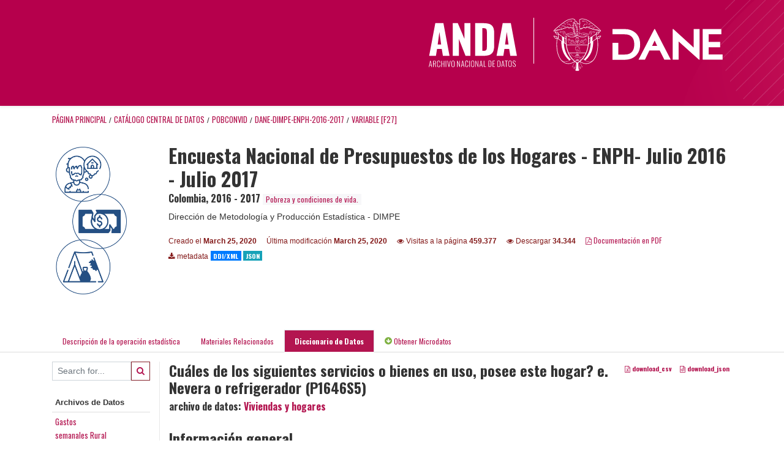

--- FILE ---
content_type: text/html; charset=UTF-8
request_url: https://microdatos.dane.gov.co/index.php/catalog/566/variable/F27/V1912?name=P1646S5
body_size: 6465
content:
<!DOCTYPE html>
<html>

<head>    
<meta charset="utf-8">
<meta http-equiv="X-UA-Compatible" content="IE=edge">
<meta name="viewport" content="width=device-width, initial-scale=1">

<title>Colombia - Encuesta Nacional de Presupuestos de los Hogares - ENPH- Julio 2016 - Julio 2017</title>
<link rel="stylesheet" href="https://microdatos.dane.gov.co/themes/nada/css/font-awesome.min.css">

    <link rel="stylesheet" href="https://microdatos.dane.gov.co/themes/nada/css/bootstrap.min.css">
    

<link rel="stylesheet" href="https://microdatos.dane.gov.co/themes/nada/css/style.css?v03212019">
<link rel="stylesheet" href="https://microdatos.dane.gov.co/themes/nada/css/custom.css?v03212019">

    <script src="https://microdatos.dane.gov.co/javascript/jquery/jquery.js"></script>
    <script src="https://microdatos.dane.gov.co/themes/nada/js/popper.min.js"></script>
    <script src="https://microdatos.dane.gov.co/themes/nada/js/bootstrap.min.js"></script>

<script src="https://microdatos.dane.gov.co/themes/nada/js/script.js"></script>
<script type="text/javascript" src="https://microdatos.dane.gov.co/javascript/jquery.ba-bbq.js"></script>

<script type="text/javascript">
    var CI = {'base_url': 'https://microdatos.dane.gov.co/index.php'};

    if (top.frames.length!=0) {
        top.location=self.document.location;
    }

    $(document).ready(function()  {
        /*global ajax error handler */
        $( document ).ajaxError(function(event, jqxhr, settings, exception) {
            if(jqxhr.status==401){
                window.location=CI.base_url+'/auth/login/?destination=catalog/';
            }
            else if (jqxhr.status>=500){
                alert(jqxhr.responseText);
            }
        });

    }); //end-document-ready

</script>


</head>
<body>

<!-- site header -->
<header id="header" class="header shadow-sm">
      <div class="container-fluid">
        <div class="row contenedor-header">
          <div class="col-xs-12 col-md-6 col-xl-6 p-0 column-1">
            <!-- <img src=https://microdatos.dane.gov.co/themes/nada/images/header/LogoAnda.svg alt="LogoANDA"
              class="img-fluid logoANDA" /> -->
              <img src=https://microdatos.dane.gov.co/themes/nada/images/header/logo_colombia_potencia_de_vida.svg alt="">
          </div>
          <div class="col-xs-12 col-md-6 col-xl-6 p-0 column-2">
            <div class="col-box">
              <a href="#"><img class="log1" src=https://microdatos.dane.gov.co/themes/nada/images/header/logo_anda.svg alt=""></a>
              <a href="https://www.dane.gov.co/"><img class="log2" src="https://www.dane.gov.co/files/images/logos/logo-dane-blanco.svg" alt=""></a>
            </div>
          </div>
        </div>
      </div>
    </header><!-- page body -->
<div class="container-fluid-n">    
           
                            <div class="body-content-wrap">
                    
                                        <!--breadcrumbs -->
                    <div class="container">
                                                                <ol class="breadcrumb wb-breadcrumb">
                            	    <div class="breadcrumbs" xmlns:v="http://rdf.data-vocabulary.org/#">
           <span typeof="v:Breadcrumb">
                		         <a href="https://microdatos.dane.gov.co/index.php/" rel="v:url" property="v:title">Página principal</a> /
                        
       </span>
                  <span typeof="v:Breadcrumb">
                		         <a href="https://microdatos.dane.gov.co/index.php/catalog" rel="v:url" property="v:title">Catálogo Central de Datos</a> /
                        
       </span>
                  <span typeof="v:Breadcrumb">
                		         <a href="https://microdatos.dane.gov.co/index.php/catalog/POBCONVID" rel="v:url" property="v:title">POBCONVID</a> /
                        
       </span>
                  <span typeof="v:Breadcrumb">
                		         <a href="https://microdatos.dane.gov.co/index.php/catalog/566" rel="v:url" property="v:title">DANE-DIMPE-ENPH-2016-2017</a> /
                        
       </span>
                  <span typeof="v:Breadcrumb">
        	         	         <a class="active" href="https://microdatos.dane.gov.co/index.php/catalog/566/variable/F27" rel="v:url" property="v:title">variable [F27]</a>
                        
       </span>
               </div>
                        </ol>
                                        </div>
                    <!-- /breadcrumbs -->
                                        
<div class="page-body-full study-metadata-page">
	<span 
		id="dataset-metadata-info" 
		data-repositoryid="POBCONVID"
		data-id="566"
		data-idno="DANE-DIMPE-ENPH-2016-2017"
	></span>

<div class="container-fluid page-header">
<div class="container">


<div class="row">
			<div class="col-md-2">
	<div class="collection-thumb-container">
		<a href="https://microdatos.dane.gov.co/index.php/catalog/POBCONVID">
		<img  src="https://microdatos.dane.gov.co/files/images/PobrezaCondicionesVida1.png" class="mr-3 img-fluid img-thumbnail" alt="POBCONVID" title="Pobreza y condiciones de vida."/>
		</a>
			</div>
	</div>
			
	<div class="col-md-10">
		<h1 class="mt-0 mb-1" id="dataset-title">Encuesta Nacional de Presupuestos de los Hogares - ENPH- Julio 2016 - Julio 2017</h1>
		<h6 class="sub-title" id="dataset-sub-title"><span id="dataset-country">Colombia</span>, <span id="dataset-year">2016 - 2017</span>
		                    
							<div class="collection badge badge-light"><a href="https://microdatos.dane.gov.co/index.php/catalog/POBCONVID">Pobreza y condiciones de vida.</a></div>
			                    
		
		</h6>
					

		<div class="producers mb-3">
					Dirección de Metodología y Producción Estadística - DIMPE				</div>
	

		<div class="dataset-footer-bar mt-2">					
			
			<span class="mr-3 link-col float-left">
				<small>
					Creado el 
					<strong>March 25, 2020</strong>
				</small>
			</span>
			
			<span class="mr-3 link-col float-left">
				<small>
					Última modificación 
					<strong>March 25, 2020</strong>
				</small>
			</span>
			
                        <span class="mr-3 link-col float-left">
                <small>
				<i class="fa fa-eye" aria-hidden="true"></i> 
				Visitas a la página 
				<strong>459.377</strong>
			</small>
            </span>
			
			            <span class="mr-3 link-col float-left">
                <small>
				<i class="fa fa-eye" aria-hidden="true"></i> 
				Descargar 
				<strong>34.344</strong>
			</small>
            </span>
						
										<span class="mr-3 link-col float-left">
					<small><a href="https://microdatos.dane.gov.co/index.php/catalog/566/pdf-documentation" title="PDF" >
					<i class="fa fa-file-pdf-o" aria-hidden="true"> </i> Documentación en PDF					</a> 
					</small>
				</span>            
			
					
			
			<span class="mr-3 link-col  float-left">
				<small><i class="fa fa-download" aria-hidden="true"> </i> metadata</small>
									<a href="https://microdatos.dane.gov.co/index.php/metadata/export/566/ddi" title="metadata_in_ddi_xml">
						<span class="badge badge-primary"> DDI/XML</span>
					</a>
				
				<a href="https://microdatos.dane.gov.co/index.php/metadata/export/566/json" title="metadata_in_json">
					<span class="badge badge-info">JSON</span>
				</a>
			</span>			

		</div>

	</div>
</div>






<!-- Nav tabs -->
<ul class="nav nav-tabs wb-nav-tab-space flex-wrap" role="tablist">
								<li class="nav-item tab-study_description "  >
				<a href="https://microdatos.dane.gov.co/index.php/catalog/566/study-description" class="nav-link wb-nav-link wb-text-link " role="tab"  data-id="related-materials" title="Related documentation: questionnaires, reports, technical documents, tables">Descripción de la operación estadística</a>
			</li>
										<li class="nav-item tab-related_materials "  >
				<a href="https://microdatos.dane.gov.co/index.php/catalog/566/related-materials" class="nav-link wb-nav-link wb-text-link " role="tab"  data-id="related-materials" title="Related documentation: questionnaires, reports, technical documents, tables">Materiales Relacionados</a>
			</li>
										<li class="nav-item tab-data_dictionary active"  >
				<a href="https://microdatos.dane.gov.co/index.php/catalog/566/data-dictionary" class="nav-link wb-nav-link wb-text-link active" role="tab"  data-id="related-materials" title="Related documentation: questionnaires, reports, technical documents, tables">Diccionario de Datos</a>
			</li>
										<li class="nav-item nav-item-get-microdata tab-get_microdata" >
				<a href="https://microdatos.dane.gov.co/index.php/catalog/566/get-microdata" class="nav-link wb-nav-link wb-text-link " role="tab" data-id="related-materials" title="Related documentation: questionnaires, reports, technical documents, tables">
					<span class="get-microdata icon-da-direct"></span> Obtener Microdatos				</a>
			</li>                            
								
	<!--review-->
	</ul>
<!-- end nav tabs -->
</div>
</div>



<div class="container study-metadata-body-content " >


<!-- tabs -->
<div id="tabs" class="study-metadata ui-tabs ui-widget ui-widget-content ui-corner-all study-tabs" >	
  
  <div id="tabs-1" aria-labelledby="ui-id-1" class="ui-tabs-panel ui-widget-content ui-corner-bottom" role="tabpanel" >
  	
        <div class="tab-body-no-sidebar-x"><style>
    .data-file-bg1 tr,.data-file-bg1 td {vertical-align: top;}
    .data-file-bg1 .col-1{width:100px;}
    .data-file-bg1 {margin-bottom:20px;}
    .var-info-panel{display:none;}
    .table-variable-list td{
        cursor:pointer;
    }
    
    .nada-list-group-item {
        position: relative;
        display: block;
        padding: 10px 15px;
        margin-bottom: -1px;
        background-color: #fff;
        border: 1px solid #ddd;
        border-left:0px;
        border-right:0px;
        font-size: small;
        border-bottom: 1px solid gainsboro;
        word-wrap: break-word;
        padding: 5px;
        padding-right: 10px;

    }

    .nada-list-group-title{
        font-weight:bold;
        border-top:0px;
    }

    .variable-groups-sidebar
    .nada-list-vgroup {
        padding-inline-start: 0px;
        font-size:small;
        list-style-type: none;
    }

    .nada-list-vgroup {
        list-style-type: none;
    }

    .nada-list-subgroup{
        padding-left:10px;
    }
    
    .table-variable-list .var-breadcrumb{
        display:none;
    }

    .nada-list-subgroup .nada-list-vgroup-item {
        padding-left: 24px;
        position: relative;
        list-style:none;
    }

    .nada-list-subgroup .nada-list-vgroup-item:before {
        position: absolute;
        font-family: 'FontAwesome';
        top: 0;
        left: 10px;
        content: "\f105";
    }

</style>

<div class="row">

    <div class="col-sm-2 col-md-2 col-lg-2 tab-sidebar hidden-sm-down sidebar-files">       

        <form method="get" action="https://microdatos.dane.gov.co/index.php/catalog/566/search" class="dictionary-search">
        <div class="input-group input-group-sm">            
            <input type="text" name="vk" class="form-control" placeholder="Search for...">
            <span class="input-group-btn">
                <button class="btn btn-outline-primary btn-sm" type="submit"><i class="fa fa-search"></i></button>
            </span>
        </div>
        </form>
        
        <ul class="nada-list-group">
            <li class="nada-list-group-item nada-list-group-title">Archivos de Datos</li>
                            <li class="nada-list-group-item">
                    <a href="https://microdatos.dane.gov.co/index.php/catalog/566/data-dictionary/F1?file_name=Gastos semanales Rural - Capitulo C">Gastos<BR>semanales Rural<BR>- Capitulo C</a>
                </li>
                            <li class="nada-list-group-item">
                    <a href="https://microdatos.dane.gov.co/index.php/catalog/566/data-dictionary/F4?file_name=Gastos semanales Rural - Comidas preparadas fuera del hogar">Gastos<BR>semanales Rural<BR>- Comidas<BR>preparadas<BR>fuera del hogar</a>
                </li>
                            <li class="nada-list-group-item">
                    <a href="https://microdatos.dane.gov.co/index.php/catalog/566/data-dictionary/F5?file_name=Gastos diarios del hogar Urbano - Comidas preparadas fuera del hogar">Gastos diarios<BR>del hogar<BR>Urbano -<BR>Comidas<BR>preparadas<BR>fuera del hogar</a>
                </li>
                            <li class="nada-list-group-item">
                    <a href="https://microdatos.dane.gov.co/index.php/catalog/566/data-dictionary/F6?file_name=Gastos personales Urbano - Comidas preparadas fuera del hogar">Gastos<BR>personales<BR>Urbano -<BR>Comidas<BR>preparadas<BR>fuera del hogar</a>
                </li>
                            <li class="nada-list-group-item">
                    <a href="https://microdatos.dane.gov.co/index.php/catalog/566/data-dictionary/F7?file_name=Gastos semanales Rurales">Gastos<BR>semanales<BR>Rurales</a>
                </li>
                            <li class="nada-list-group-item">
                    <a href="https://microdatos.dane.gov.co/index.php/catalog/566/data-dictionary/F8?file_name=Gastos personales Rural - Comidas preparadas fuera del Hogar">Gastos<BR>personales<BR>Rural - Comidas<BR>preparadas<BR>fuera del Hogar</a>
                </li>
                            <li class="nada-list-group-item">
                    <a href="https://microdatos.dane.gov.co/index.php/catalog/566/data-dictionary/F9?file_name=Gastos semanales Rurales - Mercados">Gastos<BR>semanales<BR>Rurales -<BR>Mercados</a>
                </li>
                            <li class="nada-list-group-item">
                    <a href="https://microdatos.dane.gov.co/index.php/catalog/566/data-dictionary/F10?file_name=Gastos diarios Urbanos - Mercados">Gastos diarios<BR>Urbanos -<BR>Mercados</a>
                </li>
                            <li class="nada-list-group-item">
                    <a href="https://microdatos.dane.gov.co/index.php/catalog/566/data-dictionary/F12?file_name=Gastos menos frecuentes - Articulos">Gastos menos<BR>frecuentes -<BR>Articulos</a>
                </li>
                            <li class="nada-list-group-item">
                    <a href="https://microdatos.dane.gov.co/index.php/catalog/566/data-dictionary/F14?file_name=Gastos diarios personales Urbano">Gastos diarios<BR>personales<BR>Urbano</a>
                </li>
                            <li class="nada-list-group-item">
                    <a href="https://microdatos.dane.gov.co/index.php/catalog/566/data-dictionary/F16?file_name=Gastos diarios Urbanos">Gastos diarios<BR>Urbanos</a>
                </li>
                            <li class="nada-list-group-item">
                    <a href="https://microdatos.dane.gov.co/index.php/catalog/566/data-dictionary/F18?file_name=Gastos menos frecuentes - Medio de pago">Gastos menos<BR>frecuentes -<BR>Medio de pago</a>
                </li>
                            <li class="nada-list-group-item">
                    <a href="https://microdatos.dane.gov.co/index.php/catalog/566/data-dictionary/F20?file_name=Gastos diarios Urbano - Capitulo C">Gastos diarios<BR>Urbano -<BR>Capitulo C</a>
                </li>
                            <li class="nada-list-group-item">
                    <a href="https://microdatos.dane.gov.co/index.php/catalog/566/data-dictionary/F21?file_name=Gastos personales Rural">Gastos<BR>personales<BR>Rural</a>
                </li>
                            <li class="nada-list-group-item">
                    <a href="https://microdatos.dane.gov.co/index.php/catalog/566/data-dictionary/F26?file_name=Caracteristicas generales personas">Caracteristicas<BR>generales<BR>personas</a>
                </li>
                            <li class="nada-list-group-item">
                    <a href="https://microdatos.dane.gov.co/index.php/catalog/566/data-dictionary/F27?file_name=Viviendas y hogares">Viviendas y<BR>hogares</a>
                </li>
                    </ul>

        
    </div>

    <div class="col-sm-10 col-md-10 col-lg-10 wb-border-left tab-body body-files">
        
        <div class="variable-metadata">
            <style>
    .fld-inline .fld-name{color:gray;}
    .fld-container,.clear{clear:both;}

    .var-breadcrumb{
        list-style:none;
        clear:both;
        margin-bottom:25px;
        color:gray;
    }

    .var-breadcrumb li{display:inline;}
    .variables-container .bar-container {min-width:150px;}
</style>



<div class="variable-container">


<div class="float-right">
        <a href="https://microdatos.dane.gov.co/index.php/metadata/export_variable/566/V1912/csv"  class="badge">
			<i class="fa fa-file-excel-o" aria-hidden="true"></i> download_csv		</a> 

		<a href="https://microdatos.dane.gov.co/index.php/metadata/export_variable/566/V1912/json"  class="badge">
		<i class="fa fa-file-code-o" aria-hidden="true"></i> download_json		</a> 
    </div>

    <h2>Cuáles de los siguientes servicios o bienes en uso, posee este hogar?

e. Nevera o refrigerador (P1646S5)</h2>
    <h5 class="var-file">archivo de datos: <a href="https://microdatos.dane.gov.co/index.php/catalog/566/data-dictionary/F27">Viviendas y hogares</a></h5>
    
    <h2 class="xsl-subtitle">Información general</h2>

    <div class="row">
            <div class="col-md-6">
                                            <div class="fld-inline sum-stat sum-stat-vald-">
                    <span class="fld-name sum-stat-type">Válido: </span>
                    <span class="fld-value sum-stat-value">0</span>
                </div>
                                            <div class="fld-inline sum-stat sum-stat-invd-">
                    <span class="fld-name sum-stat-type">Inválido: </span>
                    <span class="fld-value sum-stat-value">0</span>
                </div>
                    </div>
    
    <!--other stats-->
            
    <div class="col-md-6">
                                            <div class="fld-inline sum-stat sum-stat-var_intrvl">
                <span class="fld-name sum-stat-type">Intervalo: </span>
                <span class="fld-value sum-stat-value">discrete</span>
            </div>
                                                                                                                    <div class="fld-inline sum-stat sum-stat-loc_width">
                <span class="fld-name sum-stat-type">loc_width: </span>
                <span class="fld-value sum-stat-value">1</span>
            </div>
                    
                <div class="fld-inline sum-stat sum-stat-range">
            <span class="fld-name sum-stat-type">var_range: </span>
                                                <span class="fld-value sum-stat-value">
                 -             </span>
        </div>
                
                <div class="fld-inline sum-stat var-format">
            <span class="fld-name var-format-fld">var_format: </span>
                                    <span class="fld-value format-value">character</span>
        </div>
        
        
        
    </div>
    </div>

    
    <div class="clear"></div>

    <!-- data_collection -->
                                                    
    <div id="metadata-questions_n_instructions" class="section-questions_n_instructions">
        <h2 class="xsl-subtitle">Preguntas e instrucciones</h2>
        <div class="field field-var_qstn_qstnlit">
    <div class="xsl-caption field-caption">Pregunta literal</div>
    <div class="field-value">
                    <span>22. Cuáles de los siguientes servicios o bienes en uso, posee este hogar?<br />
<br />
e. Nevera o refrigerador<br />
<br />
1 » Si<br />
2 » No</span>
            </div>
</div>
<div class="table-responsive field field-var_catgry">
    <div class="xsl-caption field-caption">Categorías</div>
    <div class="field-value">

            
            <table class="table table-stripped xsl-table">
                <tr>
                    <th>Valor</th>
                    <th>Categoría</th>
                                                                            </tr>
                                    
                    <tr>
                        <td>1</td>
                        <td>Si</td>
                        
                            
                        
                        <!--weighted-->
                        
                        <!--non-weighted-->
                            
                    </tr>
                                    
                    <tr>
                        <td>2</td>
                        <td>No</td>
                        
                            
                        
                        <!--weighted-->
                        
                        <!--non-weighted-->
                            
                    </tr>
                            </table>
            <div class="xsl-warning">Precaución: estas estadísticas reflejan el número de casos encontrados en el archivo de datos. No deben ser interpretadas como un resumen estadístico del universo de interés.</div>
    </div>
</div>
    </div>


    <!-- description -->
                            
    <div id="metadata-description" class="section-description">
        <h2 class="xsl-subtitle">Descripción</h2>
        <div class="field field-var_universe">
    <div class="xsl-caption field-caption">Universo</div>
    <div class="field-value">
                    <span>El universo para la Encuesta Nacional de Presupuesto a los Hogares  está conformado por la población civil no institucional residente en todo el territorio nacional.</span>
            </div>
</div>
<div class="field field-var_resp_unit">
    <div class="xsl-caption field-caption">var_resp_unit</div>
    <div class="field-value">
                    <span>Encuestado directo: jefe del hogar</span>
            </div>
</div>
    </div>

            


                    

                    
    <div id="metadata-others" class="section-others">
        <h2 class="xsl-subtitle">others</h2>
        <div class="field field-var_security">
    <div class="xsl-caption field-caption">Seguridad</div>
    <div class="field-value">
                    <span>El acceso a microdatos y mam-up se considera como de tratamiento especial respecto a la reserva estadística por tanto estará sujeto a la reglamentación que para el efecto defina el comité de aseguramiento de la reserva estadística. Resolución 173 de 2008.</span>
            </div>
</div>
    </div>

<!--end-container-->
</div>


        </div>

    </div>
</div>

<script type="application/javascript">
    $(document).ready(function () {

        //show/hide variable info
        $(document.body).on("click",".data-dictionary .var-row", function(){
            var variable=$(this).find(".var-id");
            if(variable){
                get_variable(variable);
            }
            return false;
        });

    });

    function get_variable(var_obj)
    {
        var i18n={
		'js_loading':"Cargando, por favor espere...",
		};

        //panel id
        var pnl="#pnl-"+var_obj.attr("id");
        var pnl_body=$(pnl).find(".panel-td");

        //collapse
        if ($(var_obj).closest(".var-row").is(".pnl-active")){
            $(var_obj).closest(".var-row").toggleClass("pnl-active");
            $(pnl).hide();
            return;
        }

        //hide any open panels
        $('.data-dictionary .var-info-panel').hide();

        //unset any active panels
        $(".data-dictionary .var-row").removeClass("pnl-active");

        //error handler
        variable_error_handler(pnl_body);

        $(pnl).show();
        $(var_obj).closest(".var-row").toggleClass("pnl-active");
        $(pnl_body).html('<i class="fa fa-spinner fa-pulse fa-2x fa-fw"></i> '+ i18n.js_loading); 
        $(pnl_body).load(var_obj.attr("href")+'&ajax=true', function(){
            var fooOffset = jQuery('.pnl-active').offset(),
                destination = fooOffset.top;
            $('html,body').animate({scrollTop: destination-50}, 500);
        })
    }


    //show/hide resource
    function toggle_resource(element_id){
        $("#"+element_id).toggle();
    }

    function variable_error_handler(pnl)
    {
        $.ajaxSetup({
            error:function(XHR,e)	{
                $(pnl).html('<div class="error">'+XHR.responseText+'</div>');
            }
        });
    }

</script></div>
      </div>
</div>
<!-- end-tabs-->    
   </div> 
</div>


<!--survey summary resources-->
<script type="text/javascript">
	function toggle_resource(element_id){
		$("#"+element_id).parent(".resource").toggleClass("active");
		$("#"+element_id).toggle();
	}
	
	$(document).ready(function () { 
		bind_behaviours();
		
		$(".show-datafiles").click(function(){
			$(".data-files .hidden").removeClass("hidden");
			$(".show-datafiles").hide();
			return false;
		});

	});	
	
	function bind_behaviours() {
		//show variable info by id
		$(".resource-info").unbind('click');
		$(".resource-info").click(function(){
			if($(this).attr("id")!=''){
				toggle_resource('info_'+$(this).attr("id"));
			}
			return false;
		});			
	}
</script>                </div>
                       

</div>

<!-- page footer -->
 <!-- footer -->
 <div id="footer">
    <!-- contedores de footer se pueden incluir los que sean necesarios. de debe crear una clase de flexbox para el contenedor principal y a ese elementos los atribuitos que se deseen para su alineacion y posicionamiento la clase creada es content_footerinfo, que esta en custom.css. Esta nueva libreria de flexbox esta inlcuida dentro del header del archivo y puede ser mezclado con boostrap sin problemas-->
    <div class="container-fluid bg-footer footer-enc content_footerinfo">
       <div class="content-footer_dane container-fluid row" style="">

          <div class="item-info_dane col-12 col-lg-3">
             <div class="icon-position"> <img src=https://microdatos.dane.gov.co/themes/nada/images/call-icon.png> </div>
             <div class="text-info_dane">
                <h5>CALL CENTER</h5>
                <p><strong>Conmutador:</strong> (+57 601) 597 8300 ó (+57 601) 597 8398 / <strong> <br>Línea gratuita de
                      atención:</strong> 01 8000
                   912002 </p>
             </div>
          </div>

          <!--espacio 2-->
          <div class="col-12 col-lg-3 item-info_dane">
             <div class="icon-position"> <img src=https://microdatos.dane.gov.co/themes/nada/images/clock-icon.png> </div>
             <div class="text-info_dane">
                <h5>HORARIO DE ATENCIÓN</h5>
                <p>Lunes a viernes 8:00 a 17:00</p>
             </div>
          </div>

          <!--espacio 3-->
          <div class="col-12 col-lg-3 item-info_dane" style="border: none;">
             <div class="icon-position"> <img src=https://microdatos.dane.gov.co/themes/nada/images/location-icon.png>
             </div>
             <div class="text-info_dane">
                <h5>DIRECCIÓN</h5>
                <p>Carrera 59 No. 26-70 Interior I - CAN / <strong>Bogotá D.C. - Colombia </strong></p>
                <p><strong></strong></p>
             </div>
          </div>

          <div class="logo-gobierno col-12 col-lg-3">
             <!-- <img class="pull-right img-fluid hidden-xs mx-auto"
                src="https://www.dane.gov.co/files/images/nuevaImg/logo-gobierno.png" style="width: 70%; "> -->
          </div>
       </div>
    </div>
 </div></body>

</html>
